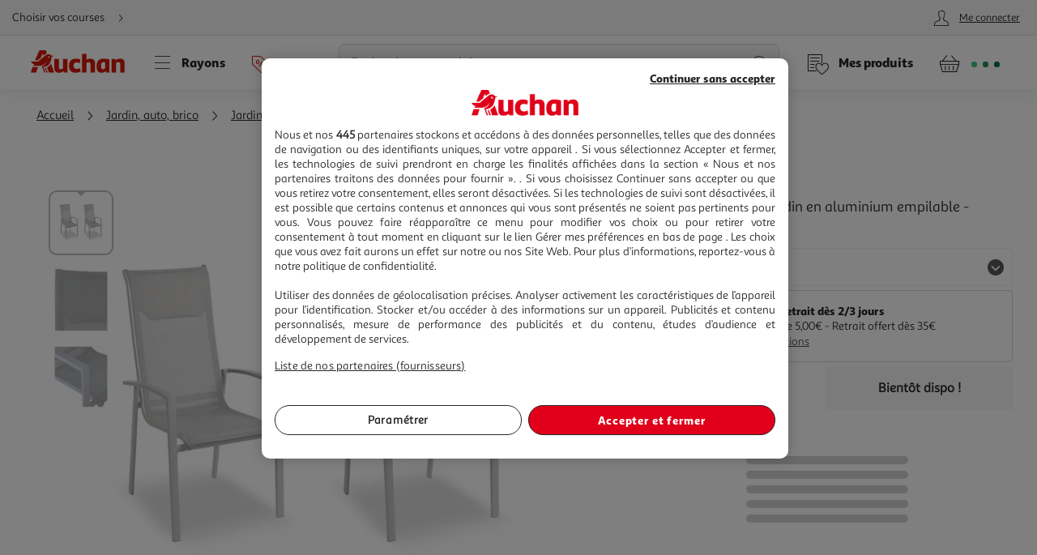

--- FILE ---
content_type: text/css
request_url: https://www.auchan.fr/xch/v8/coupon-renderer/sav_2025.01.09-1/css/coupon-elements-styles.min.css
body_size: 134
content:
button,input,select,textarea{font-family:inherit}.coupon-markups--large:empty{display:none}.coupon-markups--large .coupon-markup{font-size:1.6rem}coupon-markups[hide-simple=true] .coupon-markup--simple{display:none}.coupon-markups--inline .coupon-markup{height:unset;border-radius:unset;background:unset;white-space:normal;margin-bottom:.375rem}.coupon-markups--inline .coupon-markup-label{padding:unset;line-height:1;overflow:unset;text-overflow:unset;display:initial}.coupon-markup{display:flex;flex-direction:row;align-items:center;font-family:Sana Sans Black,Helvetica,Arial,sans-serif;font-weight:400!important;-webkit-font-smoothing:antialiased;-moz-osx-font-smoothing:grayscale;border-radius:.4rem;width:100%;white-space:nowrap;height:3.4rem;color:#d6180b;background:#fdf0f1;font-size:1.4rem;overflow:hidden;animation:grow-up .3s ease-in-out;padding:0 .75rem}.coupon-markup--simple{border-radius:1.5rem;background:#d6180b;color:#fff;width:fit-content;height:unset}.coupon-markup--simple .coupon-markup-label{padding:.2rem 1rem;line-height:unset}.coupon-markup__see-all{margin:0 0 0 .75rem}.coupon-markup-label{display:block;line-height:1.9rem;max-height:none;display:-webkit-box;-webkit-line-clamp:1;/*! autoprefixer: ignore next */-webkit-box-orient:vertical;overflow:hidden;text-overflow:ellipsis;white-space:normal;font-family:Sana Sans Black,Helvetica,Arial,sans-serif;font-weight:400!important;-webkit-font-smoothing:antialiased;-moz-osx-font-smoothing:grayscale}@keyframes grow-up{0%{max-height:0}to{max-height:10rem}}

--- FILE ---
content_type: text/css
request_url: https://www.auchan.fr/xch/v8/product-renderer/sav_20260107-00/css/product-thumbnail-styles.min.css
body_size: 1752
content:
button,input,select,textarea{font-family:inherit}.product-thumbnail{display:flex;flex-direction:column;flex:1 0 auto;min-width:29rem;position:relative;font-size:1.4rem;vertical-align:top;background:#fff;padding:1rem 1.5rem 1.5rem;border:.1rem solid #efefef}.product-thumbnail__list-horizontal{flex-direction:row}.product-thumbnail__header{display:flex;flex-direction:row;align-items:flex-start;flex-wrap:nowrap;margin-bottom:.5rem;flex:0 0 auto;width:100%}.product-thumbnail__sponsored{display:flex;align-items:center;margin-left:auto;font-size:1.2rem;text-decoration:underline;cursor:pointer}.product-thumbnail__pre_order{font-family:Sana Sans Alt Regular,Helvetica,Arial,sans-serif;font-weight:700;-webkit-font-smoothing:antialiased;-moz-osx-font-smoothing:grayscale;display:flex;align-items:center;background-color:#ffba00;color:#6d0007;padding:.375rem .75rem;font-size:1.2rem}.product-thumbnail__flaps{margin-right:.5rem}.product-thumbnail__content-wrapper{display:flex;flex-direction:column;width:100%;flex:1 1 auto}.product-thumbnail__details-wrapper{display:flex;flex-direction:row}.product-thumbnail__details{display:flex;flex-direction:column;margin-left:.5rem;flex:1 1 auto;line-height:2}.product-thumbnail__rating-wrapper{display:flex;flex-direction:column;flex:0 0 auto;width:11rem}.product-thumbnail__picture-wrapper{display:flex;position:relative;width:11rem}.product-thumbnail__picture-wrapper--light{width:fit-content}.product-thumbnail__picture{display:block;margin:0;min-width:11rem;width:11rem;height:11rem}.product-thumbnail__picture--light{min-width:0;width:fit-content;height:fit-content;margin-right:.75rem}.product-thumbnail__icons-container{display:flex;flex-direction:row;position:absolute;bottom:0;left:0;right:0;flex:0 0 auto;background-color:hsla(0,0%,100%,.7);pointer-events:none;overflow:hidden;padding:0;list-style:none;margin:0}.product-thumbnail__icon{padding:.2rem}.product-thumbnail__description-wrapper{display:flex;flex-direction:column;padding-left:.5rem;flex:1 1 auto;min-width:17.5rem}.product-thumbnail__description{display:block;line-height:1.9rem;max-height:6rem;display:-webkit-box;-webkit-line-clamp:3;/*! autoprefixer: ignore next */-webkit-box-orient:vertical;overflow:hidden;text-overflow:ellipsis;white-space:normal;line-height:1.4;margin:0}.product-thumbnail__description strong{font-family:Sana Sans Black,Helvetica,Arial,sans-serif;font-weight:400!important;-webkit-font-smoothing:antialiased;-moz-osx-font-smoothing:grayscale}.product-thumbnail__attributes{display:flex;flex-wrap:wrap;flex:0 1 auto;align-items:center}.product-thumbnail__seller-label{margin:1.5rem 0;list-style-type:none;color:#262626;font-size:1.2rem}.product-thumbnail__legals{display:flex;flex-wrap:wrap;gap:.5rem;align-items:center}.product-thumbnail__close-to-expiry-date{border-radius:.4rem;display:flex;align-items:center;background-color:#f1f8f8;color:#1f7f6e;font-size:1.4rem;font-weight:700;padding:.75rem;margin:.75rem 0}.product-thumbnail__rating{display:flex;margin:.5rem auto;flex:0 1 auto;justify-content:center}.product-thumbnail__more-offers{margin:1.5rem 0;list-style-type:none;color:#262626;padding:0;font-size:1rem;cursor:pointer}.product-thumbnail__availability{display:flex;flex-direction:row;font-family:Sana Sans Black,Helvetica,Arial,sans-serif;font-weight:400!important;-webkit-font-smoothing:antialiased;-moz-osx-font-smoothing:grayscale;margin:.5rem 0 0;padding:0;font-size:1.1rem;flex:0 1 auto;list-style:none}.product-thumbnail__availability-context{display:flex;flex-direction:column;border-radius:.8rem;border:.1rem solid #efefef;width:4.8rem;height:4rem;margin-right:.5rem;text-align:center}.product-thumbnail__availability-context.product-thumbnail__availability--unavailable{background:#efefef;color:#cfd8dc}.product-thumbnail__availability-context:last-child{margin-right:0}.product-thumbnail__availability-context [class^=icon-]{font-size:2.8rem}.product-thumbnail__availability-label{line-height:1;margin-top:-.6rem}.product-thumbnail__marketplace-label,.product-thumbnail__marketplace-label-link{margin:1.5rem 0;list-style-type:none;color:#262626;font-size:1.2rem}.product-thumbnail__marketplace-label-link{font-family:Sana Sans Black,Helvetica,Arial,sans-serif;font-weight:400!important;-webkit-font-smoothing:antialiased;-moz-osx-font-smoothing:grayscale;text-decoration:none;padding-left:.2rem}.product-thumbnail__footer{display:flex;flex-direction:column;justify-content:center;margin-top:auto;padding-top:.75rem;gap:.75rem}.product-thumbnail__footer-wrapper{display:flex;flex-direction:row;height:4rem}.product-thumbnail__commercials{display:flex;flex-direction:row;flex-wrap:wrap;align-items:center;gap:1.5rem}.product-thumbnail__commercials--tight{gap:.5rem}.product-thumbnail__commercials--tight .product-discount{margin:0!important}.product-thumbnail__price{margin-right:auto}.product-thumbnail__call-to-actions{display:flex;flex-direction:row;align-items:center;margin-left:1.5rem}.product-thumbnail__call-to-actions .quantity-selector{padding:0}.product-thumbnail__add-to-list{font-size:1.4rem;margin-right:.5rem}.product-thumbnail__redirect-to-product-page{pointer-events:all;height:2.8rem;width:2.8rem;padding:0;font-size:2.6rem;border-radius:50%;border:.1rem solid #c6cdd1;justify-content:center;align-items:center;align-self:end}.product-thumbnail__remove-from-list{font-size:1.2rem;margin-right:auto}.product-thumbnail__see-prices-button{margin-left:auto}.product-thumbnail--fixed-tall-column{box-shadow:0 0 1rem rgba(115,129,136,.1);height:35rem;min-width:27rem!important;width:27rem}.product-thumbnail--fixed-tall-column .product-thumbnail__header{margin-bottom:1.5rem}.product-thumbnail--row{flex:1 1 auto}.product-thumbnail--fixed{border-radius:.4rem;height:23rem;width:32rem;max-width:32rem;overflow:hidden}.product-thumbnail--fixed .product-thumbnail__description{display:block;line-height:1.9rem;display:-webkit-box;-webkit-line-clamp:1;/*! autoprefixer: ignore next */-webkit-box-orient:vertical;overflow:hidden;text-overflow:ellipsis;white-space:normal;max-height:2rem}.product-thumbnail--fixed .product-thumbnail__commercials{overflow:hidden;max-height:4.5rem}.product-thumbnail--fixed-small{border-radius:1rem;height:15rem;width:34.5rem;max-width:34.5rem;overflow:hidden}.product-thumbnail--fixed-small .product-thumbnail__description{display:block;line-height:1.9rem;display:-webkit-box;-webkit-line-clamp:1;/*! autoprefixer: ignore next */-webkit-box-orient:vertical;overflow:hidden;text-overflow:ellipsis;white-space:normal;max-height:2rem}.product-thumbnail--fixed-small .delivery-promise,.product-thumbnail--fixed-small .product-thumbnail__commercials,.product-thumbnail--fixed-small .product-thumbnail__legals,.product-thumbnail--fixed-small .product-unavailable__message{display:none}.product-thumbnail--fixed-small .product-thumbnail__content-wrapper{position:relative}.product-thumbnail--fixed-small .product-thumbnail__content-wrapper .product-thumbnail__footer{position:absolute;bottom:0;right:0}.product-thumbnail--fixed-small .product-thumbnail__content-wrapper .product-thumbnail__footer .product-thumbnail__footer-wrapper{display:flex;flex-direction:row;width:19.8rem;max-width:19.8rem}.product-thumbnail--fixed-small .product-thumbnail__content-wrapper .product-thumbnail__footer .product-thumbnail__footer-wrapper .product-thumbnail__call-to-actions .product-thumbnail__add-to-list:has(+.product-thumbnail__redirect-to-product-page){visibility:hidden}.product-thumbnail__details-wrapper--fixed_small .product-thumbnail__details .product-thumbnail__description{max-height:4rem;-webkit-line-clamp:2}.product-thumbnail--light{padding:1.5rem}.product-thumbnail--light .product-thumbnail__details-wrapper{display:flex;flex-direction:row;align-items:center;flex:0 0 auto}.product-thumbnail--tiny{box-shadow:0 0 1rem rgba(115,129,136,.1);display:flex;flex-direction:column;min-width:23.5rem!important;max-width:23.5rem!important;height:35rem}.product-thumbnail--tiny .product-thumbnail__details-wrapper{flex-direction:column}.product-thumbnail--tiny .product-thumbnail__description{display:block;line-height:1.9rem;max-height:5rem;display:-webkit-box;-webkit-line-clamp:2;/*! autoprefixer: ignore next */-webkit-box-orient:vertical;overflow:hidden;text-overflow:ellipsis;white-space:normal}.product-thumbnail--tiny .product-thumbnail__icons-container{display:flex;flex-direction:column;position:absolute;background:none;bottom:auto}.product-thumbnail--tiny .product-thumbnail__picture-wrapper,.product-thumbnail--tiny .product-thumbnail__rating-wrapper{width:100%}.product-thumbnail--tiny .product-thumbnail__picture{margin-left:auto;margin-right:auto}.product-thumbnail--tiny .product-origin{display:block;line-height:1.9rem;max-height:2.5rem;display:-webkit-box;-webkit-line-clamp:1;/*! autoprefixer: ignore next */-webkit-box-orient:vertical;overflow:hidden;text-overflow:ellipsis;white-space:normal}@media only screen and (min-width:600px){.product-thumbnail__icons-container{flex-direction:column;position:absolute;top:0;left:0;bottom:0;right:auto}.product-thumbnail--column,.product-thumbnail--fixed-tall-column{width:23.5rem;min-width:23.5rem;min-height:31.5rem;flex:0 0 23.5rem}.product-thumbnail--column .product-thumbnail__header,.product-thumbnail--fixed-tall-column .product-thumbnail__header{height:1.9rem}.product-thumbnail--column .product-thumbnail__details-wrapper,.product-thumbnail--fixed-tall-column .product-thumbnail__details-wrapper{flex-direction:column}.product-thumbnail--column .product-thumbnail__rating-wrapper,.product-thumbnail--fixed-tall-column .product-thumbnail__rating-wrapper{width:100%;margin-bottom:.5rem}.product-thumbnail--column .product-thumbnail__rating,.product-thumbnail--fixed-tall-column .product-thumbnail__rating{height:1.6rem}.product-thumbnail--column .product-thumbnail__picture-wrapper,.product-thumbnail--fixed-tall-column .product-thumbnail__picture-wrapper{width:100%}.product-thumbnail--column .product-thumbnail__picture,.product-thumbnail--fixed-tall-column .product-thumbnail__picture{display:block;margin:0 auto;min-width:15rem;width:15rem;height:15rem}.product-thumbnail--column .product-thumbnail__see-prices-button,.product-thumbnail--fixed-tall-column .product-thumbnail__see-prices-button{height:4rem;margin-top:.5rem}.product-thumbnail--column .product-thumbnail__availability,.product-thumbnail--fixed-tall-column .product-thumbnail__availability{margin-bottom:.5rem}.product-thumbnail--fixed-tall-column{height:46.6rem;min-width:26.25rem;max-width:26.25rem}.product-thumbnail--fixed-tall-column .product-thumbnail__header{margin-bottom:1rem}.product-thumbnail--row .product-thumbnail__content-wrapper{flex-direction:row;margin-top:0;gap:1.5rem}.product-thumbnail--row .product-thumbnail__details-wrapper{flex-shrink:1}.product-thumbnail--row .product-thumbnail__picture-wrapper,.product-thumbnail--row .product-thumbnail__rating-wrapper{width:14.5rem;justify-content:center}.product-thumbnail--row .product-thumbnail__footer{min-width:28rem;margin-top:0;margin-left:auto}.product-thumbnail--row .product-thumbnail__remove-from-list{margin:0 0 0 auto}.product-thumbnail--light{min-width:23rem;max-width:26rem}.product-thumbnail--light .product-thumbnail__details-wrapper{flex-direction:column}.product-thumbnail--light .product-thumbnail__picture{min-width:20rem;width:20rem;height:20rem}.product-thumbnail--light .product-thumbnail__description{margin:1.5rem 0}.product-thumbnail--tiny{min-width:22.5rem!important;max-width:22.5rem!important;height:21.1rem}.product-thumbnail--tiny .product-thumbnail__details-wrapper{flex-direction:row}.product-thumbnail--tiny .product-thumbnail__picture-wrapper,.product-thumbnail--tiny .product-thumbnail__rating-wrapper{width:fit-content}.product-thumbnail--tiny .product-thumbnail__icons-container{position:absolute;background-color:hsla(0,0%,100%,.7)}.product-thumbnail--tiny .product-thumbnail__icons-container>li>img{height:2.1rem;width:2.1rem}}@media only screen and (max-width:599px){.product-thumbnail__mobile-tight{height:21rem;width:27rem}.product-thumbnail__mobile-tight .product-thumbnail__commercials,.product-thumbnail__mobile-tight .product-thumbnail__legals,.product-thumbnail__mobile-tight .product-thumbnail__rating{display:none}.product-thumbnail__mobile-tight .product-thumbnail__description{display:block;line-height:1.9rem;max-height:2rem;display:-webkit-box;-webkit-line-clamp:2;/*! autoprefixer: ignore next */-webkit-box-orient:vertical;overflow:hidden;text-overflow:ellipsis;white-space:normal}}

--- FILE ---
content_type: application/javascript; charset=utf-8
request_url: https://www.auchan.fr/xch/v8/content-renderer/sav_20250926-00/webjars/lark-content-js-api/js/content-service.min.js
body_size: 1568
content:
define("a_utils-2.0.*", ["/xch/v8/asset-server/sav_2025.04.16-0/webjars/a_utils2/dist/index.min.js"], function(v) { return v; });
define("a_events-2.0.*", ["/xch/v8/asset-server/sav_2025.04.16-0/webjars/a_events2/dist/index.min.js"], function(v) { return v; });
define("a_crestfragment-2.0.*", ["/xch/v8/asset-server/sav_2025.04.16-0/webjars/a_crestfragment2/dist/index.min.js"], function(v) { return v; });
define("lark-journey-service-js-api", ["/xch/v8/journey-renderer/sav_2025.11.05-0/webjars/lark-journey-service-js-api/js/journey-service.min.js"], function(v) { return v; });
define(["a_utils-2.0.*","a_events-2.0.*","lark-journey-service-js-api","a_crestfragment-2.0.*"],function(n,r,o,a){return i=[function(e,t,n){var c=this&&this.__importDefault||function(e){return e&&e.__esModule?e:{default:e}},n=[n,t,n(1),n(2),n(3),n(4)],t=function(e,n,r,t,o,a){"use strict";Object.defineProperty(n,"__esModule",{value:!0}),n.SEARCH_REDIRECTS_EXPIRE_DATE=n.SEARCH_REDIRECTS=n.PAGE_TEMPLATE=n.SHOP_CONTEXT=n.DEVELOPER=n.KEYWORDS=n.PAGE_TYPE=n.ACTIVE_CONTEXTS=n.STORE_REFERENCE=n.PRODUCT=n.CATEGORY=n.UA_DEVICE=n.DATE=n.CONTENT_CONTEXT_UPDATE=void 0,a=c(a);var s="x-cms-";n.CONTENT_CONTEXT_UPDATE="ContextUpdate",n.DATE=s+"date",n.UA_DEVICE=s+"ua-device",n.CATEGORY=s+"category",n.PRODUCT=s+"product",n.STORE_REFERENCE=s+"store-reference",n.ACTIVE_CONTEXTS=s+"active-contexts",n.PAGE_TYPE=s+"page-type",n.KEYWORDS=s+"keywords",n.DEVELOPER=s+"developer",n.SHOP_CONTEXT=s+"shop-context",n.PAGE_TEMPLATE=s+"page-template",n.SEARCH_REDIRECTS="searchRedirects",n.SEARCH_REDIRECTS_EXPIRE_DATE="searchRedirectsExpireDate";const i=[n.DATE,n.UA_DEVICE,n.CATEGORY,n.PRODUCT,n.STORE_REFERENCE,n.ACTIVE_CONTEXTS,n.PAGE_TYPE,n.KEYWORDS,n.DEVELOPER,n.SHOP_CONTEXT,n.PAGE_TEMPLATE];n.default=class{constructor(){return window.G=window.G||{},window.G.instances=window.G.instances||{},window.G.instances.contentService||((window.G.instances.contentService=this).configuration={contextQuerySelector:"#cms-context"},this.context={},this._extractContext(),this.crestFragmentLoader=new a.default({headers:{"X-Crest-Renderer":"content-renderer"}}),t.addEvent(document,o.JOURNEY_UPDATE,()=>{document.dispatchEvent(new CustomEvent(n.CONTENT_CONTEXT_UPDATE,{detail:this.context}))},void 0,this)),this.hideBreadcrumbsForApp(),"function"==typeof window.requestIdleCallback?window.requestIdleCallback(()=>this._getRedirects()):this._getRedirects(),window.G.instances.contentService}getValue(e){if(this.context&&e)return this.context[e]}getContext(){return this.context}updateContext(e){if(!e)throw new Error("Cannot update cms context with a null/undefined context");for(const t in e)if(!i.find(e=>t===e))throw new Error("Cannot update cms context invalid given attribute : '"+t+"', must be one of theses : "+i.join(", "));this.context=Object.assign(this.context,e)}getSlot(e,r,o,a){return new Promise((t,n)=>{this.crestFragmentLoader.getFragment({url:"/cms/slot",data:Object.assign({},this.getContext(),{pageTemplate:e,position:r,pageSelector:o},a),loader:!1,success:e=>t(e),error:e=>n(e)})})}getComponent(e){return new Promise((t,n)=>{e||n(new Error("Invalid id")),this.crestFragmentLoader.getFragment({url:"/cms/component/"+e,loader:!1,success:e=>t(e),error:e=>n(e)})})}hideBreadcrumbsForApp(){this._isInAuchanApp()&&t.addEvent(document,"DOMContentLoaded",()=>{r.qsAll(".site-breadcrumb__container").forEach(e=>{e.classList.add("hidden")})})}_extractContext(){var e=r.qs(this.configuration.contextQuerySelector,{cacheOnNull:!1});if(e&&e.dataset)for(const t in e.dataset)this._camelCase2HyphenCase(t)!==n.ACTIVE_CONTEXTS&&e.dataset[t]&&(this.context[this._camelCase2HyphenCase(t)]=e.dataset[t]||"")}_getRedirects(){var e=localStorage.getItem(n.SEARCH_REDIRECTS),t=localStorage.getItem(n.SEARCH_REDIRECTS_EXPIRE_DATE);e&&t&&(new Date).valueOf()<+t||r.ajaxGet({url:"/search/redirect",timeout:1e3,dataType:"json",success:e=>{localStorage.setItem(n.SEARCH_REDIRECTS,JSON.stringify(e)),localStorage.setItem(n.SEARCH_REDIRECTS_EXPIRE_DATE,new Date((new Date).valueOf()+864e6).valueOf().toString())},error:()=>{console.error("Could not retrieve redirects")}})}_camelCase2HyphenCase(e){return e&&e.replace(/([A-Z])/g,e=>"-"+e[0].toLowerCase())}_isInAuchanApp(){return document.cookie.includes("X-Auchan-")}}}.apply(t,n);void 0!==t&&(e.exports=t)},function(e,t){e.exports=n},function(e,t){e.exports=r},function(e,t){e.exports=o},function(e,t){e.exports=a}],c={},s.m=i,s.c=c,s.d=function(e,t,n){s.o(e,t)||Object.defineProperty(e,t,{enumerable:!0,get:n})},s.r=function(e){"undefined"!=typeof Symbol&&Symbol.toStringTag&&Object.defineProperty(e,Symbol.toStringTag,{value:"Module"}),Object.defineProperty(e,"__esModule",{value:!0})},s.t=function(t,e){if(1&e&&(t=s(t)),8&e)return t;if(4&e&&"object"==typeof t&&t&&t.__esModule)return t;var n=Object.create(null);if(s.r(n),Object.defineProperty(n,"default",{enumerable:!0,value:t}),2&e&&"string"!=typeof t)for(var r in t)s.d(n,r,function(e){return t[e]}.bind(null,r));return n},s.n=function(e){var t=e&&e.__esModule?function(){return e.default}:function(){return e};return s.d(t,"a",t),t},s.o=function(e,t){return Object.prototype.hasOwnProperty.call(e,t)},s.p="/",s(s.s=0);function s(e){if(c[e])return c[e].exports;var t=c[e]={i:e,l:!1,exports:{}};return i[e].call(t.exports,t,t.exports,s),t.l=!0,t.exports}var i,c});

--- FILE ---
content_type: application/javascript; charset=utf-8
request_url: https://www.auchan.fr/xch/v8/discount-renderer/sav_2025.03.27-3/js/discount-elements-scripts.min.js
body_size: 3003
content:
define("a_events-2.0.*", ["/xch/v8/asset-server/sav_2025.04.16-0/webjars/a_events2/dist/index.min.js"], function(v) { return v; });
define("a_utils-2.0.*", ["/xch/v8/asset-server/sav_2025.04.16-0/webjars/a_utils2/dist/index.min.js"], function(v) { return v; });
define("lark-cart-js-api", ["/xch/v8/cart-renderer/sav_2025-12-19-0/webjars/lark-cart-js-api/js/cart-service.min.js"], function(v) { return v; });
define(["a_events-2.0.*","a_utils-2.0.*","lark-cart-js-api"],function(n,i,r){return o=[function(e,t){e.exports=n},function(e,t){e.exports=i},function(e,t,n){n=function(e,t){"use strict";Object.defineProperty(t,"__esModule",{value:!0}),t.TYPE_ATTR_NAME=t.DIRECTION_ATTR_NAME=void 0,t.DIRECTION_ATTR_NAME="direction",t.TYPE_ATTR_NAME="type";class n extends HTMLDialogElement{get type(){return this.getAttribute(t.TYPE_ATTR_NAME)}connectedCallback(){this.render(),this.show(),this.timeoutId=window.setTimeout(this.hide.bind(this),this.duration||3e3)}disconnectedCallback(){window.clearTimeout(this.timeoutId)}render(){this.classList.add("discount-toast"),this.innerHTML=this.message}hide(){this.classList.add("discount-toast--hide"),this.addEventListener("animationend",()=>this.close())}}t.default=n}.apply(t,[n,t]);void 0!==n&&(e.exports=n)},function(e,t){e.exports=r},function(e,t,n){n=function(e,t){"use strict";function i(e,t){if(e<t)return t-e;e%=t;return e?t-e:t}Object.defineProperty(t,"__esModule",{value:!0}),t.formatDiscount=t.retrieveTotalDiscountByType=t.hasEnoughCapacity=t.hasUnlocked=t.getTheRemaining=void 0,t.getTheRemaining=i,t.hasUnlocked=function({actualQuantity:e,deltaQuantity:t},n){return n<=t||t>=i(e-t,n)},t.hasEnoughCapacity=function(e,t,n){return e+i(e,n)<=t},t.retrieveTotalDiscountByType=function(e,t){const n="LOYALTY"===t?"totalLoyalty":"totalDiscount";return e.reduce((e,t)=>e+=t.offering.prices[n].amount,0)},t.formatDiscount=function(e,t="EUR"){return Intl.NumberFormat(navigator.language,{style:"currency",currency:t}).format(e/100)}}.apply(t,[n,t]);void 0!==n&&(e.exports=n)},,,,,,,,function(e,t,n){var u=this&&this.__importDefault||function(e){return e&&e.__esModule?e:{default:e}},n=[n,t,n(0),n(13),n(2),n(14),n(16)],t=function(e,t,n,i,r,a,o){"use strict";Object.defineProperty(t,"__esModule",{value:!0}),r=u(r),a=u(a),o=u(o),n.addEvent(document,"DOMContentLoaded",()=>{i.defineIfNeeded("markup-offer",o.default,{extends:"button"}),i.defineIfNeeded("markup-animation",r.default,{extends:"dialog"}),i.defineIfNeeded("markup-animation-trigger",a.default,{extends:"div"})})}.apply(t,n);void 0!==t&&(e.exports=t)},function(e,t,n){n=function(e,t){"use strict";Object.defineProperty(t,"__esModule",{value:!0}),t.defineIfNeeded=void 0,t.defineIfNeeded=function(e,t,n){window.customElements.get(e)||window.customElements.define(e,t,n)}}.apply(t,[n,t]);void 0!==n&&(e.exports=n)},function(e,t,n){var i=this&&this.__createBinding||(Object.create?function(e,t,n,i){void 0===i&&(i=n),Object.defineProperty(e,i,{enumerable:!0,get:function(){return t[n]}})}:function(e,t,n,i){e[i=void 0===i?n:i]=t[n]}),r=this&&this.__setModuleDefault||(Object.create?function(e,t){Object.defineProperty(e,"default",{enumerable:!0,value:t})}:function(e,t){e.default=t}),s=this&&this.__importStar||function(e){if(e&&e.__esModule)return e;var t={};if(null!=e)for(var n in e)"default"!==n&&Object.hasOwnProperty.call(e,n)&&i(t,e,n);return r(t,e),t},f=this&&this.__awaiter||function(e,o,u,d){return new(u=u||Promise)(function(n,t){function i(e){try{a(d.next(e))}catch(e){t(e)}}function r(e){try{a(d.throw(e))}catch(e){t(e)}}function a(e){var t;e.done?n(e.value):((t=e.value)instanceof u?t:new u(function(e){e(t)})).then(i,r)}a((d=d.apply(e,o||[])).next())})},n=[n,t,n(1),n(0),n(3),n(2),n(15),n(4)],t=function(e,t,n,i,r,a,o,u){"use strict";Object.defineProperty(t,"__esModule",{value:!0}),a=s(a);class d extends HTMLDivElement{get offerId(){return this.getAttribute("offer-id")}get group(){return(this.getAttribute("group")||"").split(",")}get allOfferIds(){return[...this.group,this.offerId]}get threshold(){return parseInt(this.getAttribute("threshold"))}get type(){return this.getAttribute("type")}get direction(){return this.getAttribute(a.DIRECTION_ATTR_NAME)}get parentSelector(){return this.getAttribute("parent-selector")}connectedCallback(){d.getConfig().then(()=>d.store(this)).then(d.bindCartUpdateIfNeeded)}disconnectedCallback(){d.unstore(this).then(d.unbindCartUpdateIfNeeded)}static getConfig(){return d.configurationPromise||(d.configurationPromise=new Promise((e,t)=>n.ajaxGet({url:"/discount-animation/configuration",headers:{"X-Crest-Renderer":"discount-renderer"},dataType:"json",retries:3,success:e,error:t}))),d.configurationPromise}static store(e){return f(this,void 0,void 0,function*(){d.elementsByOfferId.has(e.offerId)?d.elementsByOfferId.get(e.offerId).add(e):d.elementsByOfferId.set(e.offerId,new Set([e]))})}static unstore(t){return f(this,void 0,void 0,function*(){const e=d.elementsByOfferId.get(t.offerId);e&&(e.delete(t),e.size||d.elementsByOfferId.delete(t.offerId))})}static handleCartUpdate({detail:t}){Promise.all((t.changes||[]).filter(({deltaQuantity:e,offerId:t})=>0<e&&d.elementsByOfferId.has(t)).reduce((e,{offerId:t})=>e.concat(Array.from(d.elementsByOfferId.get(t))),[]).filter(n.isInViewport).map(e=>d.evaluate(t,e))).then(t=>t.forEach(e=>!!e&&d.putAnimation(Object.assign(Object.assign({},e),{autofocus:!t.length}))))}static bindCartUpdateIfNeeded(){d.cartUpdateBound||(d.cartUpdateBound=!0,i.addEvent(document,r.CART_UPDATE,d.handleCartUpdate))}static unbindCartUpdateIfNeeded(){d.elementsByOfferId.size||(d.cartUpdateBound=!1,i.removeEvent(document,r.CART_UPDATE,d.handleCartUpdate))}static evaluate(n,i){return o.retrieveItem(n,i.offerId).then(t=>o.retrieveTotalQuantities(n.items,i.allOfferIds).then(e=>u.hasUnlocked(e,i.threshold)?{animationTrigger:i,items:n.items.filter(e=>i.allOfferIds.includes(e.offerId))}:u.hasEnoughCapacity(t.offering.actualQuantity,t.offering.maxQuantity,i.threshold)?{animationTrigger:i,remaining:u.getTheRemaining(e.actualQuantity,i.threshold)}:void 0)).catch(()=>{})}static buildCongratsMessage(e,t){return t["LOYALTY"===e.animationTrigger.type?"loyaltyCongratsMessage":"discountCongratsMessage"].replace(t.stringReplacement,u.formatDiscount(u.retrieveTotalDiscountByType(Array.from(e.items),e.animationTrigger.type),t.currency))}static buildRemainingMessage({remaining:e},{remainingMessage:t,stringReplacement:n}){return t.replace(n,e.toString())}static buildAnimation(n){return d.getConfig().then(e=>{const t=new a.default;return t.autofocus=n.autofocus,t.message=n.remaining?d.buildRemainingMessage(n,e):d.buildCongratsMessage(n,e),t.setAttribute(a.TYPE_ATTR_NAME,n.animationTrigger.type),n.animationTrigger[a.DIRECTION_ATTR_NAME]&&t.setAttribute(a.DIRECTION_ATTR_NAME,n.animationTrigger[a.DIRECTION_ATTR_NAME]),t.addEventListener("close",()=>{n.animationTrigger.animationEl.remove(),delete n.animationTrigger.animationEl}),t})}static putAnimation(t){d.buildAnimation(t).then(e=>{t.animationTrigger.animationEl?t.animationTrigger.animationEl.replaceWith(e):(t.animationTrigger.parentSelector&&n.qs(t.animationTrigger.parentSelector)||t.animationTrigger).appendChild(e),t.animationTrigger.animationEl=e})}}(t.default=d).cartUpdateBound=!1,d.elementsByOfferId=new Map}.apply(t,n);void 0!==t&&(e.exports=t)},function(e,t,n){var i=this&&this.__awaiter||function(e,o,u,d){return new(u=u||Promise)(function(n,t){function i(e){try{a(d.next(e))}catch(e){t(e)}}function r(e){try{a(d.throw(e))}catch(e){t(e)}}function a(e){var t;e.done?n(e.value):((t=e.value)instanceof u?t:new u(function(e){e(t)})).then(i,r)}a((d=d.apply(e,o||[])).next())})},n=function(e,t){"use strict";Object.defineProperty(t,"__esModule",{value:!0}),t.retrieveTotalQuantities=t.retrieveItem=void 0,t.retrieveItem=function(e,t){return t&&e&&Array.isArray(e.items)&&(e=e.items.find(e=>e.offerId===t))?Promise.resolve(e):Promise.reject()},t.retrieveTotalQuantities=function(e,t){return i(this,void 0,void 0,function*(){return e.filter(({offerId:e})=>t.includes(e)).reduce((e,{offering:t,deltaQuantity:n})=>({actualQuantity:e.actualQuantity+t.actualQuantity,deltaQuantity:e.deltaQuantity+n}),{actualQuantity:0,deltaQuantity:0})})}}.apply(t,[n,t]);void 0!==n&&(e.exports=n)},function(e,t,n){var i=this&&this.__createBinding||(Object.create?function(e,t,n,i){void 0===i&&(i=n),Object.defineProperty(e,i,{enumerable:!0,get:function(){return t[n]}})}:function(e,t,n,i){e[i=void 0===i?n:i]=t[n]}),r=this&&this.__setModuleDefault||(Object.create?function(e,t){Object.defineProperty(e,"default",{enumerable:!0,value:t})}:function(e,t){e.default=t}),d=this&&this.__importStar||function(e){if(e&&e.__esModule)return e;var t={};if(null!=e)for(var n in e)"default"!==n&&Object.hasOwnProperty.call(e,n)&&i(t,e,n);return r(t,e),t},s=this&&this.__awaiter||function(e,o,u,d){return new(u=u||Promise)(function(n,t){function i(e){try{a(d.next(e))}catch(e){t(e)}}function r(e){try{a(d.throw(e))}catch(e){t(e)}}function a(e){var t;e.done?n(e.value):((t=e.value)instanceof u?t:new u(function(e){e(t)})).then(i,r)}a((d=d.apply(e,o||[])).next())})},n=[n,t,n(0),n(4),n(3)],t=function(e,t,n,i,r){"use strict";Object.defineProperty(t,"__esModule",{value:!0}),r=d(r);const a="loading",o="max-quantity";class u extends HTMLButtonElement{constructor(){super(),this.actualQuantity=0,this.handleClick=this.handleClick.bind(this)}get offerId(){return this.getAttribute("offer-id")}get productId(){return this.getAttribute("product-id")}get threshold(){return parseInt(this.getAttribute("threshold"))}get maxQuantity(){return parseInt(this.getAttribute(o))}static handleCartUpdate({detail:e}){(e.changes||[]).filter(({offerId:e})=>u.elementsByOfferId.has(e)).forEach(({offerId:t})=>{const n=e.items.find(({offerId:e})=>t===e);return u.elementsByOfferId.get(t).forEach(e=>{n&&n.offering.maxQuantity!==e.maxQuantity&&e.setAttribute(o,n.offering.maxQuantity.toString()),u.contextualize(e,n?n.offering.actualQuantity:0)})})}connectedCallback(){u.store(this),u.getCartAndContextualize(this).then(u.bindCartUpdateIfNeeded).then(()=>this.addEventListener("click",this.handleClick))}disconnectedCallback(){u.unstore(this),u.unbindCartUpdateIfNeeded(),this.removeEventListener("click",this.handleClick)}static store(e){u.elementsByOfferId.has(e.offerId)?u.elementsByOfferId.get(e.offerId).add(e):u.elementsByOfferId.set(e.offerId,new Set([e]))}static unstore(e){const t=u.elementsByOfferId.get(e.offerId);t&&(t.delete(e),t.size||u.elementsByOfferId.delete(e.offerId))}static bindCartUpdateIfNeeded(){u.cartUpdateBound||(u.cartUpdateBound=!0,n.addEvent(document,r.CART_UPDATE,u.handleCartUpdate))}static unbindCartUpdateIfNeeded(){u.elementsByOfferId.size||(u.cartUpdateBound=!1,n.removeEvent(document,r.CART_UPDATE,u.handleCartUpdate))}static getCartAndContextualize(n){return s(this,void 0,void 0,function*(){const e=yield r.default.getCart();var t;return e?(t=e.items.find(e=>e.offerId===n.offerId),u.contextualize(n,t?t.offering.actualQuantity:0)):u.contextualize(n,0)})}static contextualize(e,t){e.actualQuantity=t,e.disabled=u.shouldDisabled(e,t)}static shouldDisabled(e,t){return!(e.threshold&&e.maxQuantity&&i.hasEnoughCapacity(t,e.maxQuantity,e.threshold))}handleClick(){this.disabled=!0,this.setAttribute(a,""),r.default.addUpCart([{productId:this.productId,offerId:this.offerId,desiredQuantity:i.getTheRemaining(this.actualQuantity,this.threshold),desiredType:"DEFAULT"}]).then(e=>{e||u.contextualize(this,0);e=e.items.find(({offerId:e})=>e===this.offerId);return u.contextualize(this,e&&e.offering?e.offering.actualQuantity:0)}).finally(()=>this.removeAttribute(a))}}(t.default=u).cartUpdateBound=!1,u.elementsByOfferId=new Map}.apply(t,n);void 0!==t&&(e.exports=t)}],u={},a.m=o,a.c=u,a.d=function(e,t,n){a.o(e,t)||Object.defineProperty(e,t,{enumerable:!0,get:n})},a.r=function(e){"undefined"!=typeof Symbol&&Symbol.toStringTag&&Object.defineProperty(e,Symbol.toStringTag,{value:"Module"}),Object.defineProperty(e,"__esModule",{value:!0})},a.t=function(t,e){if(1&e&&(t=a(t)),8&e)return t;if(4&e&&"object"==typeof t&&t&&t.__esModule)return t;var n=Object.create(null);if(a.r(n),Object.defineProperty(n,"default",{enumerable:!0,value:t}),2&e&&"string"!=typeof t)for(var i in t)a.d(n,i,function(e){return t[e]}.bind(null,i));return n},a.n=function(e){var t=e&&e.__esModule?function(){return e.default}:function(){return e};return a.d(t,"a",t),t},a.o=function(e,t){return Object.prototype.hasOwnProperty.call(e,t)},a.p="/",a(a.s=12);function a(e){if(u[e])return u[e].exports;var t=u[e]={i:e,l:!1,exports:{}};return o[e].call(t.exports,t,t.exports,a),t.l=!0,t.exports}var o,u});

--- FILE ---
content_type: application/javascript; charset=utf-8
request_url: https://www.auchan.fr/xch/v8/tracking-renderer/sav_20230913-17/js/session-scripts.min.js
body_size: 538
content:
define("a_events-2.0.*", ["/xch/v8/asset-server/sav_2025.04.16-0/webjars/a_events2/dist/index.min.js"], function(v) { return v; });
define("a_utils-2.0.*", ["/xch/v8/asset-server/sav_2025.04.16-0/webjars/a_utils2/dist/index.min.js"], function(v) { return v; });
define(["a_utils-2.0.*","a_events-2.0.*"],function(n,r){return u=[function(t,e){t.exports=n},function(t,e){t.exports=r},,function(t,e,n){"use strict";var u,i=new Uint8Array(16);var r=/^(?:[0-9a-f]{8}-[0-9a-f]{4}-[1-5][0-9a-f]{3}-[89ab][0-9a-f]{3}-[0-9a-f]{12}|00000000-0000-0000-0000-000000000000)$/i;for(var o=function(t){return"string"==typeof t&&r.test(t)},a=[],f=0;f<256;++f)a.push((f+256).toString(16).substr(1));var s=function(t){var e=1<arguments.length&&void 0!==arguments[1]?arguments[1]:0,t=(a[t[e+0]]+a[t[e+1]]+a[t[e+2]]+a[t[e+3]]+"-"+a[t[e+4]]+a[t[e+5]]+"-"+a[t[e+6]]+a[t[e+7]]+"-"+a[t[e+8]]+a[t[e+9]]+"-"+a[t[e+10]]+a[t[e+11]]+a[t[e+12]]+a[t[e+13]]+a[t[e+14]]+a[t[e+15]]).toLowerCase();if(o(t))return t;throw TypeError("Stringified UUID is invalid")};e.a=function(t,e,n){var r=(t=t||{}).random||(t.rng||function(){if(u=u||"undefined"!=typeof crypto&&crypto.getRandomValues&&crypto.getRandomValues.bind(crypto)||"undefined"!=typeof msCrypto&&"function"==typeof msCrypto.getRandomValues&&msCrypto.getRandomValues.bind(msCrypto))return u(i);throw new Error("crypto.getRandomValues() not supported. See https://github.com/uuidjs/uuid#getrandomvalues-not-supported")})();if(r[6]=15&r[6]|64,r[8]=63&r[8]|128,e){n=n||0;for(var o=0;o<16;++o)e[n+o]=r[o];return e}return s(r)}},,,,,,function(t,e,n){"use strict";n.r(e);var e=n(1),o=n(0),u=n(3);Object(e.addEvent)(document,"DOMContentLoaded",()=>{var t="lark-session";let e=[Object(u.a)(),Date.now()].join("+");const n=Object(o.getCookie)(t);if(null!==n){const r=n.split("+");e=2===r.length?n:[r[0],Date.now()].join("+")}Object(o.addCookie)(t,e,{maxAge:7200})})}],i={},o.m=u,o.c=i,o.d=function(t,e,n){o.o(t,e)||Object.defineProperty(t,e,{enumerable:!0,get:n})},o.r=function(t){"undefined"!=typeof Symbol&&Symbol.toStringTag&&Object.defineProperty(t,Symbol.toStringTag,{value:"Module"}),Object.defineProperty(t,"__esModule",{value:!0})},o.t=function(e,t){if(1&t&&(e=o(e)),8&t)return e;if(4&t&&"object"==typeof e&&e&&e.__esModule)return e;var n=Object.create(null);if(o.r(n),Object.defineProperty(n,"default",{enumerable:!0,value:e}),2&t&&"string"!=typeof e)for(var r in e)o.d(n,r,function(t){return e[t]}.bind(null,r));return n},o.n=function(t){var e=t&&t.__esModule?function(){return t.default}:function(){return t};return o.d(e,"a",e),e},o.o=function(t,e){return Object.prototype.hasOwnProperty.call(t,e)},o.p="/",o(o.s=9);function o(t){if(i[t])return i[t].exports;var e=i[t]={i:t,l:!1,exports:{}};return u[t].call(e.exports,e,e.exports,o),e.l=!0,e.exports}var u,i});